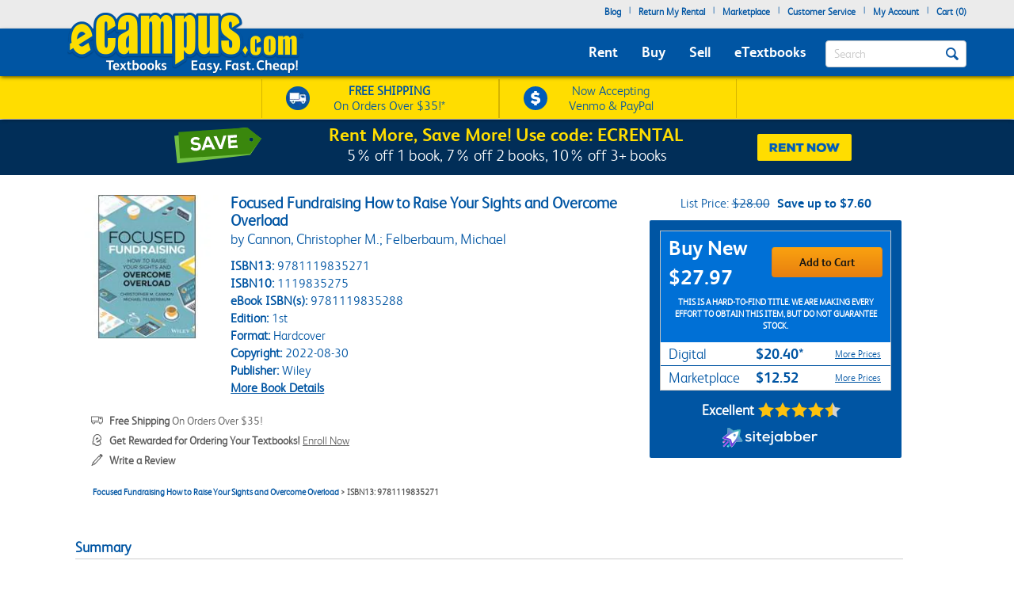

--- FILE ---
content_type: application/javascript; charset=UTF-8
request_url: https://static.sitejabber.com/widget-product-review-page/ecampus.com/1?product_id=9781119835271&test=0&widget_version=2&cache_version=1765477402&referrer_url=https%3A%2F%2Fwww.ecampus.com%2Ffocused-fundraising-how-raise-your-sights%2Fbk%2F9781119835271
body_size: -48
content:
STJRV2.ErrorHandler({"status":"error","code":404,"message":"Missing or invalid widget settings.","request":"\/widget-product-review-page\/ecampus.com\/1","query":{"product_id":"9781119835271","test":"0","widget_version":"2","cache_version":"1765477402","referrer_url":"https:\/\/www.ecampus.com\/focused-fundraising-how-raise-your-sights\/bk\/9781119835271"},"form_data":[]});